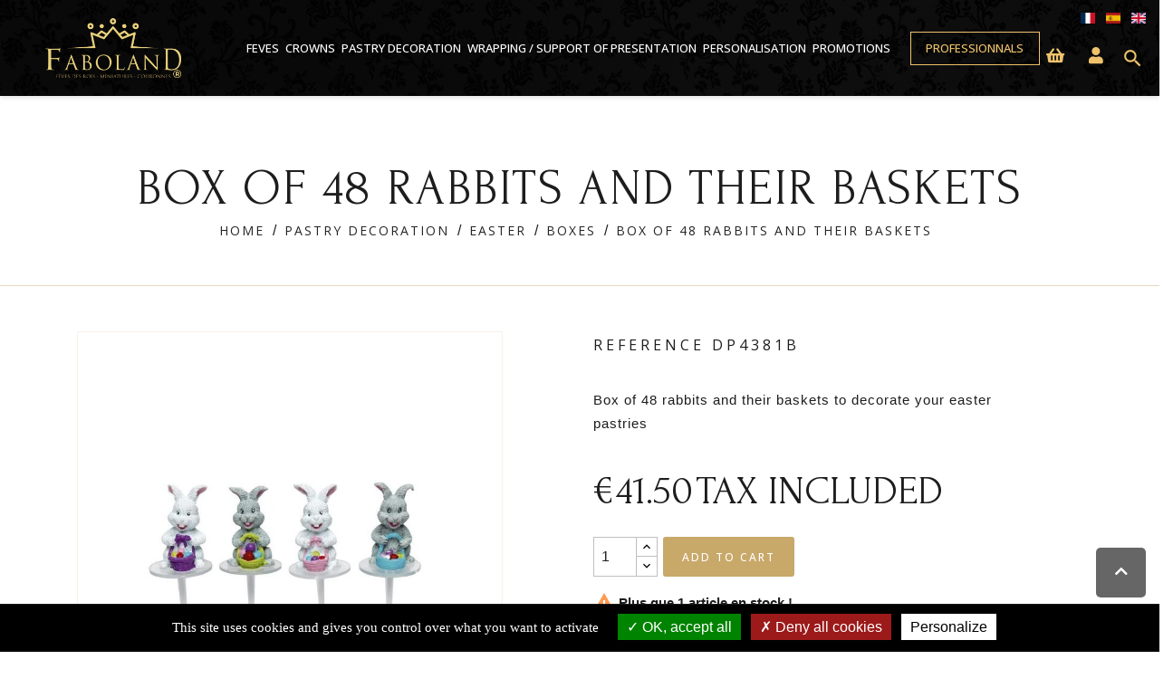

--- FILE ---
content_type: text/html; charset=utf-8
request_url: https://faboland.com/en/boxes/1307-frise-poussin-joyeuses-paques.html
body_size: 13050
content:
<!-- begin catalog/product.tpl -->

 


<!doctype html>
<html lang="en-US">

  <head>
    
      
  <meta charset="utf-8">


  <meta http-equiv="x-ua-compatible" content="ie=edge">



  <title>Box of 48 rabbits and their baskets to decorate your easter pastries</title>
  
    
  
  <meta name="description" content="Box of 48 rabbits and their baskets to decorate your easter pastries">
  <meta name="keywords" content="">
        <link rel="canonical" href="https://faboland.com/en/boxes/1307-frise-poussin-joyeuses-paques.html">
    
          <link rel="alternate" href="https://faboland.com/fr/boites/1307-boite-de-48-lapins-et-leurs-paniers.html" hreflang="fr">
          <link rel="alternate" href="https://faboland.com/es/cajas/1307-caja-de-48-conejos-y-sus-cestas.html" hreflang="es-es">
          <link rel="alternate" href="https://faboland.com/en/boxes/1307-frise-poussin-joyeuses-paques.html" hreflang="en-gb">
      
  
  
    <script type="application/ld+json">
  {
    "@context": "https://schema.org",
    "@type": "Organization",
    "name" : "Faboland",
    "url" : "https://faboland.com/en/",
          "logo": {
        "@type": "ImageObject",
        "url":"https://faboland.com/img/logo-1681378851.jpg"
      }
      }
</script>

<script type="application/ld+json">
  {
    "@context": "https://schema.org",
    "@type": "WebPage",
    "isPartOf": {
      "@type": "WebSite",
      "url":  "https://faboland.com/en/",
      "name": "Faboland"
    },
    "name": "Box of 48 rabbits and their baskets to decorate your easter pastries",
    "url":  "https://faboland.com/en/boxes/1307-frise-poussin-joyeuses-paques.html"
  }
</script>


  <script type="application/ld+json">
    {
      "@context": "https://schema.org",
      "@type": "BreadcrumbList",
      "itemListElement": [
                  {
            "@type": "ListItem",
            "position": 1,
            "name": "Home",
            "item": "https://faboland.com/en/"
          },                  {
            "@type": "ListItem",
            "position": 2,
            "name": "PASTRY DECORATION",
            "item": "https://faboland.com/en/43-pastry-decoration"
          },                  {
            "@type": "ListItem",
            "position": 3,
            "name": "Easter",
            "item": "https://faboland.com/en/42-easter"
          },                  {
            "@type": "ListItem",
            "position": 4,
            "name": "Boxes",
            "item": "https://faboland.com/en/46-boxes"
          },                  {
            "@type": "ListItem",
            "position": 5,
            "name": "Box of 48 rabbits and their baskets",
            "item": "https://faboland.com/en/boxes/1307-frise-poussin-joyeuses-paques.html"
          }              ]
    }
  </script>
  
  
  
      <script type="application/ld+json">
  {
    "@context": "https://schema.org/",
    "@type": "Product",
    "name": "Box of 48 rabbits and their baskets",
    "description": "Box of 48 rabbits and their baskets to decorate your easter pastries",
    "category": "Boxes",
    "image" :"https://faboland.com/1366-home_default/frise-poussin-joyeuses-paques.jpg",    "sku": "DP4381B",
    "mpn": "DP4381B"
        ,
    "brand": {
      "@type": "Thing",
      "name": "Faboland"
    }
            ,
    "weight": {
        "@context": "https://schema.org",
        "@type": "QuantitativeValue",
        "value": "0.251000",
        "unitCode": "kg"
    }
        ,
    "offers": {
      "@type": "Offer",
      "priceCurrency": "EUR",
      "name": "Box of 48 rabbits and their baskets",
      "price": "41.5",
      "url": "https://faboland.com/en/boxes/1307-frise-poussin-joyeuses-paques.html",
      "priceValidUntil": "2026-02-10",
              "image": ["https://faboland.com/1366-large_default/frise-poussin-joyeuses-paques.jpg"],
            "sku": "DP4381B",
      "mpn": "DP4381B",
                        "availability": "https://schema.org/InStock",
      "seller": {
        "@type": "Organization",
        "name": "Faboland"
      }
    }
      }
</script>

  
  
    
  

  
    <meta property="og:title" content="Box of 48 rabbits and their baskets to decorate your easter pastries" />
    <meta property="og:description" content="Box of 48 rabbits and their baskets to decorate your easter pastries" />
    <meta property="og:url" content="https://faboland.com/en/boxes/1307-frise-poussin-joyeuses-paques.html" />
    <meta property="og:site_name" content="Faboland" />
        



  <meta name="viewport" content="width=device-width, initial-scale=1">



  <link rel="icon" type="image/vnd.microsoft.icon" href="https://faboland.com/img/favicon.ico?1712557260">
  <link rel="shortcut icon" type="image/x-icon" href="https://faboland.com/img/favicon.ico?1712557260">



    <link rel="stylesheet" href="https://faboland.com/themes/faboland/assets/cache/theme-387cf9241.css" type="text/css" media="all">




  

  <script type="text/javascript">
        var Chronopost = {"ajax_endpoint":"https:\/\/faboland.com\/en\/module\/chronopost\/ajax?ajax=1"};
        var prestashop = {"cart":{"products":[],"totals":{"total":{"type":"total","label":"Total","amount":0,"value":"\u20ac0.00"},"total_including_tax":{"type":"total","label":"Total (tax incl.)","amount":0,"value":"\u20ac0.00"},"total_excluding_tax":{"type":"total","label":"Total (tax excl.)","amount":0,"value":"\u20ac0.00"}},"subtotals":{"products":{"type":"products","label":"Subtotal","amount":0,"value":"\u20ac0.00"},"discounts":null,"shipping":{"type":"shipping","label":"Shipping","amount":0,"value":""},"tax":null},"products_count":0,"summary_string":"0 items","vouchers":{"allowed":1,"added":[]},"discounts":[],"minimalPurchase":0,"minimalPurchaseRequired":""},"currency":{"id":1,"name":"Euro","iso_code":"EUR","iso_code_num":"978","sign":"\u20ac"},"customer":{"lastname":null,"firstname":null,"email":null,"birthday":null,"newsletter":null,"newsletter_date_add":null,"optin":null,"website":null,"company":null,"siret":null,"ape":null,"is_logged":false,"gender":{"type":null,"name":null},"addresses":[]},"language":{"name":"English","iso_code":"en","locale":"en-US","language_code":"en-gb","is_rtl":"0","date_format_lite":"Y-m-d","date_format_full":"Y-m-d H:i:s","id":3},"page":{"title":"","canonical":"https:\/\/faboland.com\/en\/boxes\/1307-frise-poussin-joyeuses-paques.html","meta":{"title":"Box of 48 rabbits and their baskets to decorate your easter pastries","description":"Box of 48 rabbits and their baskets to decorate your easter pastries","keywords":"","robots":"index"},"page_name":"product","body_classes":{"lang-en":true,"lang-rtl":false,"country-FR":true,"currency-EUR":true,"layout-full-width":true,"page-product":true,"tax-display-enabled":true,"product-id-1307":true,"product-Box of 48 rabbits and their baskets":true,"product-id-category-46":true,"product-id-manufacturer-0":true,"product-id-supplier-0":true,"product-available-for-order":true},"admin_notifications":[]},"shop":{"name":"Faboland","logo":"https:\/\/faboland.com\/img\/logo-1681378851.jpg","stores_icon":"https:\/\/faboland.com\/img\/logo_stores.png","favicon":"https:\/\/faboland.com\/img\/favicon.ico"},"urls":{"base_url":"https:\/\/faboland.com\/","current_url":"https:\/\/faboland.com\/en\/boxes\/1307-frise-poussin-joyeuses-paques.html","shop_domain_url":"https:\/\/faboland.com","img_ps_url":"https:\/\/faboland.com\/img\/","img_cat_url":"https:\/\/faboland.com\/img\/c\/","img_lang_url":"https:\/\/faboland.com\/img\/l\/","img_prod_url":"https:\/\/faboland.com\/img\/p\/","img_manu_url":"https:\/\/faboland.com\/img\/m\/","img_sup_url":"https:\/\/faboland.com\/img\/su\/","img_ship_url":"https:\/\/faboland.com\/img\/s\/","img_store_url":"https:\/\/faboland.com\/img\/st\/","img_col_url":"https:\/\/faboland.com\/img\/co\/","img_url":"https:\/\/faboland.com\/themes\/faboland\/assets\/img\/","css_url":"https:\/\/faboland.com\/themes\/faboland\/assets\/css\/","js_url":"https:\/\/faboland.com\/themes\/faboland\/assets\/js\/","pic_url":"https:\/\/faboland.com\/upload\/","pages":{"address":"https:\/\/faboland.com\/en\/address","addresses":"https:\/\/faboland.com\/en\/addresses","authentication":"https:\/\/faboland.com\/en\/login","cart":"https:\/\/faboland.com\/en\/cart","category":"https:\/\/faboland.com\/en\/index.php?controller=category","cms":"https:\/\/faboland.com\/en\/index.php?controller=cms","contact":"https:\/\/faboland.com\/en\/contact-us","discount":"https:\/\/faboland.com\/en\/discount","guest_tracking":"https:\/\/faboland.com\/en\/guest-tracking","history":"https:\/\/faboland.com\/en\/order-history","identity":"https:\/\/faboland.com\/en\/identity","index":"https:\/\/faboland.com\/en\/","my_account":"https:\/\/faboland.com\/en\/my-account","order_confirmation":"https:\/\/faboland.com\/en\/order-confirmation","order_detail":"https:\/\/faboland.com\/en\/index.php?controller=order-detail","order_follow":"https:\/\/faboland.com\/en\/order-follow","order":"https:\/\/faboland.com\/en\/order","order_return":"https:\/\/faboland.com\/en\/index.php?controller=order-return","order_slip":"https:\/\/faboland.com\/en\/credit-slip","pagenotfound":"https:\/\/faboland.com\/en\/page-not-found","password":"https:\/\/faboland.com\/en\/password-recovery","pdf_invoice":"https:\/\/faboland.com\/en\/index.php?controller=pdf-invoice","pdf_order_return":"https:\/\/faboland.com\/en\/index.php?controller=pdf-order-return","pdf_order_slip":"https:\/\/faboland.com\/en\/index.php?controller=pdf-order-slip","prices_drop":"https:\/\/faboland.com\/en\/prices-drop","product":"https:\/\/faboland.com\/en\/index.php?controller=product","search":"https:\/\/faboland.com\/en\/search","sitemap":"https:\/\/faboland.com\/en\/sitemap","stores":"https:\/\/faboland.com\/en\/stores","supplier":"https:\/\/faboland.com\/en\/supplier","register":"https:\/\/faboland.com\/en\/login?create_account=1","order_login":"https:\/\/faboland.com\/en\/order?login=1"},"alternative_langs":{"fr":"https:\/\/faboland.com\/fr\/boites\/1307-boite-de-48-lapins-et-leurs-paniers.html","es-es":"https:\/\/faboland.com\/es\/cajas\/1307-caja-de-48-conejos-y-sus-cestas.html","en-gb":"https:\/\/faboland.com\/en\/boxes\/1307-frise-poussin-joyeuses-paques.html"},"theme_assets":"\/themes\/faboland\/assets\/","actions":{"logout":"https:\/\/faboland.com\/en\/?mylogout="},"no_picture_image":{"bySize":{"small_default":{"url":"https:\/\/faboland.com\/img\/p\/en-default-small_default.jpg","width":98,"height":98},"cart_default":{"url":"https:\/\/faboland.com\/img\/p\/en-default-cart_default.jpg","width":125,"height":125},"home_default":{"url":"https:\/\/faboland.com\/img\/p\/en-default-home_default.jpg","width":323,"height":323},"medium_default":{"url":"https:\/\/faboland.com\/img\/p\/en-default-medium_default.jpg","width":452,"height":452},"large_default":{"url":"https:\/\/faboland.com\/img\/p\/en-default-large_default.jpg","width":800,"height":800}},"small":{"url":"https:\/\/faboland.com\/img\/p\/en-default-small_default.jpg","width":98,"height":98},"medium":{"url":"https:\/\/faboland.com\/img\/p\/en-default-home_default.jpg","width":323,"height":323},"large":{"url":"https:\/\/faboland.com\/img\/p\/en-default-large_default.jpg","width":800,"height":800},"legend":""}},"configuration":{"display_taxes_label":true,"display_prices_tax_incl":true,"is_catalog":false,"show_prices":true,"opt_in":{"partner":false},"quantity_discount":{"type":"discount","label":"Unit discount"},"voucher_enabled":1,"return_enabled":0},"field_required":[],"breadcrumb":{"links":[{"title":"Home","url":"https:\/\/faboland.com\/en\/"},{"title":"PASTRY DECORATION","url":"https:\/\/faboland.com\/en\/43-pastry-decoration"},{"title":"Easter","url":"https:\/\/faboland.com\/en\/42-easter"},{"title":"Boxes","url":"https:\/\/faboland.com\/en\/46-boxes"},{"title":"Box of 48 rabbits and their baskets","url":"https:\/\/faboland.com\/en\/boxes\/1307-frise-poussin-joyeuses-paques.html"}],"count":5},"link":{"protocol_link":"https:\/\/","protocol_content":"https:\/\/"},"time":1769444925,"static_token":"d905509771fbc4b67aeb36a5c6695b5f","token":"ee675df008ba1ddb6c15181a67647e06","debug":true};
        var prestashopFacebookAjaxController = "https:\/\/faboland.com\/en\/module\/ps_facebook\/Ajax";
        var psemailsubscription_subscription = "https:\/\/faboland.com\/en\/module\/ps_emailsubscription\/subscription";
        var vncfc_fc_url = "https:\/\/faboland.com\/en\/module\/vatnumbercleaner\/vncfc?";
      </script>



  
<!-- begin module:paypal/views/templates/front/prefetch.tpl -->
<!-- begin /home/fabolanddy/www/modules/paypal/views/templates/front/prefetch.tpl -->

<!-- end /home/fabolanddy/www/modules/paypal/views/templates/front/prefetch.tpl -->
<!-- end module:paypal/views/templates/front/prefetch.tpl -->





<link rel="preconnect" href="https://fonts.googleapis.com">
<link rel="preconnect" href="https://fonts.gstatic.com" crossorigin>
<link href="https://fonts.googleapis.com/css2?family=Forum&family=Open+Sans:ital,wght@0,400;0,500;1,400;1,500&display=swap" rel="stylesheet">

<link href="/themes/faboland/assets/tarteaucitron/css/tarteaucitron.css" rel="stylesheet">
<script src="/themes/faboland/assets/tarteaucitron/tarteaucitron.js"></script> 
<script type="text/javascript">
 tarteaucitron.init({
    	  "privacyUrl": "", /* Privacy policy url */
          "bodyPosition": "bottom", /* or top to bring it as first element for accessibility */

    	  "hashtag": "#tarteaucitron", /* Open the panel with this hashtag */
    	  "cookieName": "tarteaucitron", /* Cookie name */
    
    	  "orientation": "bottom", /* Banner position (top - bottom) */
       
          "groupServices": false, /* Group services by category */
          "serviceDefaultState": "wait", /* Default state (true - wait - false) */
                           
    	  "showAlertSmall": true, /* Show the small banner on bottom right */
    	  "cookieslist": false, /* Show the cookie list */
                           
          "closePopup": false, /* Show a close X on the banner */

          "showIcon": true, /* Show cookie icon to manage cookies */
          "iconSrc": "/themes/faboland/assets/img/roue.png", /* Optionnal: URL or base64 encoded image */
          "iconPosition": "BottomRight", /* BottomRight, BottomLeft, TopRight and TopLeft */

    	  "adblocker": false, /* Show a Warning if an adblocker is detected */
                           
          "DenyAllCta" : true, /* Show the deny all button */
          "AcceptAllCta" : true, /* Show the accept all button when highPrivacy on */
          "highPrivacy": true, /* HIGHLY RECOMMANDED Disable auto consent */
                           
    	  "handleBrowserDNTRequest": false, /* If Do Not Track == 1, disallow all */

    	  "removeCredit": false, /* Remove credit link */
    	  "moreInfoLink": true, /* Show more info link */

          "useExternalCss": false, /* If false, the tarteaucitron.css file will be loaded */
          "useExternalJs": false, /* If false, the tarteaucitron.js file will be loaded */

    	  //"cookieDomain": ".my-multisite-domaine.fr", /* Shared cookie for multisite */
                          
          "readmoreLink": "", /* Change the default readmore link */

          "mandatory": true, /* Show a message about mandatory cookies */
          "mandatoryCta": true /* Show the disabled accept button when mandatory on */
        });
        
		
		 tarteaucitron.user.gtagUa = 'G-5BKH1VMGY6';
        // tarteaucitron.user.gtagCrossdomain = ['example.com', 'example2.com'];
        tarteaucitron.user.gtagMore = function () { /* add here your optionnal gtag() */ };
        (tarteaucitron.job = tarteaucitron.job || []).push('gtag');
	</script>    
  <meta property="og:type" content="product">
      <meta property="og:image" content="https://faboland.com/1366-large_default/frise-poussin-joyeuses-paques.jpg">
  
      <meta property="product:pretax_price:amount" content="34.583333">
    <meta property="product:pretax_price:currency" content="EUR">
    <meta property="product:price:amount" content="41.5">
    <meta property="product:price:currency" content="EUR">
      <meta property="product:weight:value" content="0.251000">
  <meta property="product:weight:units" content="kg">
  
  </head>

  <body id="product" class="lang-en country-fr currency-eur layout-full-width page-product tax-display-enabled product-id-1307 product-box-of-48-rabbits-and-their-baskets product-id-category-46 product-id-manufacturer-0 product-id-supplier-0 product-available-for-order">

    
      
    

    <main>
      
              

      <header id="header">
        
           
 <div class="elementor-background-overlay"></div>
 
 

  <div class="header-banner">
    
  </div>



  <nav class="header-nav">
    <div class="container">
      <div class="row">
        <div class="hidden-sm-down">
        
          <div class="col-md-7 right-nav">
             
          </div>
        </div>
        <div class="hidden-md-up text-sm-center mobile">
          <div class="float-xs-left" id="menu-icon">
            <i class="material-icons d-inline">&#xE5D2;</i>
          </div>
          <div class="float-xs-right" id="_mobile_cart"></div>
          <div class="float-xs-right" id="_mobile_user_info"></div>
          <div class="top-logo" id="_mobile_logo"></div>
          <div class="clearfix"></div>
        </div>
      </div>
    </div>
  </nav>



  <div class="header-top">
    <div class="container">
       <div class="row">
        <div class="col-md-2 hidden-sm-down" id="_desktop_logo">
                                    
  <a href="https://faboland.com/en/">
    <img
      class="logo img-fluid"
      src="https://faboland.com/img/logo-1681378851.jpg"
      alt="Faboland"
      width="292"
      height="129">
  </a>

                              </div>
        <div class="header-top-right col-md-10 col-sm-12 position-static">
		   
<!-- begin module:ps_mainmenu/ps_mainmenu.tpl -->
<!-- begin /home/fabolanddy/www/themes/faboland/modules/ps_mainmenu/ps_mainmenu.tpl -->

<div class="menu js-top-menu position-static " id="_desktop_top_menu">
    
          <ul class="top-menu" id="top-menu" data-depth="0">
                    <li class="category" id="category-13">
                          <a
                class="dropdown-item"
                href="https://faboland.com/en/13-feves" data-depth="0"
                              >
                                                                      <span class="float-xs-right hidden-md-up">
                    <span data-target="#top_sub_menu_46761" data-toggle="collapse" class="navbar-toggler collapse-icons">
                      <i class="material-icons add">&#xE313;</i>
                      <i class="material-icons remove">&#xE316;</i>
                    </span>
                  </span>
                                FEVES
              </a>
                            <div  class="popover sub-menu js-sub-menu collapse" id="top_sub_menu_46761">
                
          <ul class="top-menu"  data-depth="1">
                    <li class="category" id="category-71">
                          <a
                class="dropdown-item dropdown-submenu"
                href="https://faboland.com/en/71-box-of-100-figurines" data-depth="1"
                              >
                                Box of 100 figurines
              </a>
                          </li>
                    <li class="category" id="category-74">
                          <a
                class="dropdown-item dropdown-submenu"
                href="https://faboland.com/en/74-new" data-depth="1"
                              >
                                New
              </a>
                          </li>
                    <li class="category" id="category-20">
                          <a
                class="dropdown-item dropdown-submenu"
                href="https://faboland.com/en/20-animals" data-depth="1"
                              >
                                Animals
              </a>
                          </li>
                    <li class="category" id="category-27">
                          <a
                class="dropdown-item dropdown-submenu"
                href="https://faboland.com/en/27-comics-tv-cinema" data-depth="1"
                              >
                                Comics / TV / Cinema
              </a>
                          </li>
                    <li class="category" id="category-26">
                          <a
                class="dropdown-item dropdown-submenu"
                href="https://faboland.com/en/26-love-of-good-food" data-depth="1"
                              >
                                Love of good food
              </a>
                          </li>
                    <li class="category" id="category-28">
                          <a
                class="dropdown-item dropdown-submenu"
                href="https://faboland.com/en/28-divers" data-depth="1"
                              >
                                Divers
              </a>
                          </li>
                    <li class="category" id="category-24">
                          <a
                class="dropdown-item dropdown-submenu"
                href="https://faboland.com/en/24-history-geography" data-depth="1"
                              >
                                History - geography
              </a>
                          </li>
                    <li class="category" id="category-23">
                          <a
                class="dropdown-item dropdown-submenu"
                href="https://faboland.com/en/23-means-of-transport" data-depth="1"
                              >
                                Means of transport
              </a>
                          </li>
                    <li class="category" id="category-22">
                          <a
                class="dropdown-item dropdown-submenu"
                href="https://faboland.com/en/22-personalized" data-depth="1"
                              >
                                Personalized
              </a>
                          </li>
                    <li class="category" id="category-21">
                          <a
                class="dropdown-item dropdown-submenu"
                href="https://faboland.com/en/21-sport" data-depth="1"
                              >
                                Sport
              </a>
                          </li>
                    <li class="category" id="category-36">
                          <a
                class="dropdown-item dropdown-submenu"
                href="https://faboland.com/en/36-biscuit-feves-porcelain" data-depth="1"
                              >
                                Biscuit fèves / porcelain
              </a>
                          </li>
                    <li class="category" id="category-37">
                          <a
                class="dropdown-item dropdown-submenu"
                href="https://faboland.com/en/37-plastic-feves" data-depth="1"
                              >
                                Plastic fèves
              </a>
                          </li>
                    <li class="category" id="category-14">
                          <a
                class="dropdown-item dropdown-submenu"
                href="https://faboland.com/en/14-winning-feves" data-depth="1"
                              >
                                Winning fèves
              </a>
                          </li>
                    <li class="category" id="category-25">
                          <a
                class="dropdown-item dropdown-submenu"
                href="https://faboland.com/en/25-naughty-feves" data-depth="1"
                              >
                                Naughty fèves
              </a>
                          </li>
                    <li class="category" id="category-29">
                          <a
                class="dropdown-item dropdown-submenu"
                href="https://faboland.com/en/29-religions-and-celebrations" data-depth="1"
                              >
                                Religions and celebrations
              </a>
                          </li>
                    <li class="category" id="category-31">
                          <a
                class="dropdown-item dropdown-submenu"
                href="https://faboland.com/en/31-metal-feves" data-depth="1"
                              >
                                Metal fèves
              </a>
                          </li>
                    <li class="category" id="category-32">
                          <a
                class="dropdown-item dropdown-submenu"
                href="https://faboland.com/en/32-individual-feve" data-depth="1"
                              >
                                Individual fève
              </a>
                          </li>
                    <li class="category" id="category-33">
                          <a
                class="dropdown-item dropdown-submenu"
                href="https://faboland.com/en/33-maxi-feves" data-depth="1"
                              >
                                Maxi-fèves
              </a>
                          </li>
                    <li class="category" id="category-35">
                          <a
                class="dropdown-item dropdown-submenu"
                href="https://faboland.com/en/35-cd-rom-catalogues" data-depth="1"
                              >
                                CD-Rom / Catalogues
              </a>
                          </li>
                    <li class="category" id="category-53">
                          <a
                class="dropdown-item dropdown-submenu"
                href="https://faboland.com/en/53-loose-feves-in-batches-or-sets" data-depth="1"
                              >
                                Loose fèves in batches or sets
              </a>
                          </li>
                    <li class="category" id="category-70">
                          <a
                class="dropdown-item dropdown-submenu"
                href="https://faboland.com/en/70-vegetables-feves-true-beans" data-depth="1"
                              >
                                Vegetables fèves (true beans)
              </a>
                          </li>
                    <li class="category" id="category-73">
                          <a
                class="dropdown-item dropdown-submenu"
                href="https://faboland.com/en/73-finds" data-depth="1"
                              >
                                Finds
              </a>
                          </li>
                    <li class="category" id="category-75">
                          <a
                class="dropdown-item dropdown-submenu"
                href="https://faboland.com/en/75-disney" data-depth="1"
                              >
                                Disney
              </a>
                          </li>
              </ul>
    
              </div>
                          </li>
                    <li class="category" id="category-15">
                          <a
                class="dropdown-item"
                href="https://faboland.com/en/15-crowns" data-depth="0"
                              >
                                                                      <span class="float-xs-right hidden-md-up">
                    <span data-target="#top_sub_menu_45043" data-toggle="collapse" class="navbar-toggler collapse-icons">
                      <i class="material-icons add">&#xE313;</i>
                      <i class="material-icons remove">&#xE316;</i>
                    </span>
                  </span>
                                CROWNS
              </a>
                            <div  class="popover sub-menu js-sub-menu collapse" id="top_sub_menu_45043">
                
          <ul class="top-menu"  data-depth="1">
                    <li class="category" id="category-16">
                          <a
                class="dropdown-item dropdown-submenu"
                href="https://faboland.com/en/16-individual-crowns" data-depth="1"
                              >
                                Individual crowns
              </a>
                          </li>
                    <li class="category" id="category-38">
                          <a
                class="dropdown-item dropdown-submenu"
                href="https://faboland.com/en/38-crowns-in-batches-or-in-boxes" data-depth="1"
                              >
                                Crowns in batches or in boxes
              </a>
                          </li>
              </ul>
    
              </div>
                          </li>
                    <li class="category" id="category-43">
                          <a
                class="dropdown-item"
                href="https://faboland.com/en/43-pastry-decoration" data-depth="0"
                              >
                                                                      <span class="float-xs-right hidden-md-up">
                    <span data-target="#top_sub_menu_84035" data-toggle="collapse" class="navbar-toggler collapse-icons">
                      <i class="material-icons add">&#xE313;</i>
                      <i class="material-icons remove">&#xE316;</i>
                    </span>
                  </span>
                                PASTRY DECORATION
              </a>
                            <div  class="popover sub-menu js-sub-menu collapse" id="top_sub_menu_84035">
                
          <ul class="top-menu"  data-depth="1">
                    <li class="category" id="category-17">
                          <a
                class="dropdown-item dropdown-submenu"
                href="https://faboland.com/en/17-christmas-year-end" data-depth="1"
                              >
                                                                      <span class="float-xs-right hidden-md-up">
                    <span data-target="#top_sub_menu_22818" data-toggle="collapse" class="navbar-toggler collapse-icons">
                      <i class="material-icons add">&#xE313;</i>
                      <i class="material-icons remove">&#xE316;</i>
                    </span>
                  </span>
                                Christmas / year end
              </a>
                            <div  class="collapse" id="top_sub_menu_22818">
                
          <ul class="top-menu"  data-depth="2">
                    <li class="category" id="category-40">
                          <a
                class="dropdown-item"
                href="https://faboland.com/en/40-collection-of-figurines" data-depth="2"
                              >
                                Collection of figurines
              </a>
                          </li>
                    <li class="category" id="category-39">
                          <a
                class="dropdown-item"
                href="https://faboland.com/en/39-set-of-matching-figurines" data-depth="2"
                              >
                                Set of matching figurines
              </a>
                          </li>
                    <li class="category" id="category-41">
                          <a
                class="dropdown-item"
                href="https://faboland.com/en/41-boxes" data-depth="2"
                              >
                                Boxes
              </a>
                          </li>
              </ul>
    
              </div>
                          </li>
                    <li class="category" id="category-42">
                          <a
                class="dropdown-item dropdown-submenu"
                href="https://faboland.com/en/42-easter" data-depth="1"
                              >
                                                                      <span class="float-xs-right hidden-md-up">
                    <span data-target="#top_sub_menu_70033" data-toggle="collapse" class="navbar-toggler collapse-icons">
                      <i class="material-icons add">&#xE313;</i>
                      <i class="material-icons remove">&#xE316;</i>
                    </span>
                  </span>
                                Easter
              </a>
                            <div  class="collapse" id="top_sub_menu_70033">
                
          <ul class="top-menu"  data-depth="2">
                    <li class="category" id="category-44">
                          <a
                class="dropdown-item"
                href="https://faboland.com/en/44-collection-of-figurines" data-depth="2"
                              >
                                Collection of figurines
              </a>
                          </li>
                    <li class="category" id="category-46">
                          <a
                class="dropdown-item"
                href="https://faboland.com/en/46-boxes" data-depth="2"
                              >
                                Boxes
              </a>
                          </li>
              </ul>
    
              </div>
                          </li>
              </ul>
    
              </div>
                          </li>
                    <li class="category" id="category-18">
                          <a
                class="dropdown-item"
                href="https://faboland.com/en/18-wrapping-support-of-presentation" data-depth="0"
                              >
                                                                      <span class="float-xs-right hidden-md-up">
                    <span data-target="#top_sub_menu_30830" data-toggle="collapse" class="navbar-toggler collapse-icons">
                      <i class="material-icons add">&#xE313;</i>
                      <i class="material-icons remove">&#xE316;</i>
                    </span>
                  </span>
                                WRAPPING / SUPPORT OF PRESENTATION
              </a>
                            <div  class="popover sub-menu js-sub-menu collapse" id="top_sub_menu_30830">
                
          <ul class="top-menu"  data-depth="1">
                    <li class="category" id="category-47">
                          <a
                class="dropdown-item dropdown-submenu"
                href="https://faboland.com/en/47-plastic-packets" data-depth="1"
                              >
                                Plastic packets
              </a>
                          </li>
                    <li class="category" id="category-48">
                          <a
                class="dropdown-item dropdown-submenu"
                href="https://faboland.com/en/48-blibox" data-depth="1"
                              >
                                Blibox
              </a>
                          </li>
                    <li class="category" id="category-49">
                          <a
                class="dropdown-item dropdown-submenu"
                href="https://faboland.com/en/49-dual-sided-adhesives-pastilles" data-depth="1"
                              >
                                Dual-sided adhesives pastilles
              </a>
                          </li>
                    <li class="category" id="category-50">
                          <a
                class="dropdown-item dropdown-submenu"
                href="https://faboland.com/en/50-crystal-pvc-tubes" data-depth="1"
                              >
                                Crystal PVC tubes
              </a>
                          </li>
                    <li class="category" id="category-51">
                          <a
                class="dropdown-item dropdown-submenu"
                href="https://faboland.com/en/51-scalloped-rounds-cardboard" data-depth="1"
                              >
                                Scalloped rounds (cardboard)
              </a>
                          </li>
                    <li class="category" id="category-52">
                          <a
                class="dropdown-item dropdown-submenu"
                href="https://faboland.com/en/52-king-cake-bags" data-depth="1"
                              >
                                King cake bags
              </a>
                          </li>
              </ul>
    
              </div>
                          </li>
                    <li class="cms-page" id="cms-page-6">
                          <a
                class="dropdown-item"
                href="https://faboland.com/en/content/6-personnalisation" data-depth="0"
                              >
                                Personalisation
              </a>
                          </li>
                    <li class="category" id="category-19">
                          <a
                class="dropdown-item"
                href="https://faboland.com/en/19-promotions" data-depth="0"
                              >
                                PROMOTIONS
              </a>
                          </li>
                    <li class="cms-page" id="cms-page-10">
                          <a
                class="dropdown-item"
                href="https://faboland.com/en/content/10-professionnals" data-depth="0"
                              >
                                Professionnals
              </a>
                          </li>
              </ul>
    
    <div class="clearfix"></div>
</div>
<!-- end /home/fabolanddy/www/themes/faboland/modules/ps_mainmenu/ps_mainmenu.tpl -->
<!-- end module:ps_mainmenu/ps_mainmenu.tpl -->

<!-- begin module:ps_searchbar/ps_searchbar.tpl -->
<!-- begin /home/fabolanddy/www/modules/ps_searchbar/ps_searchbar.tpl -->
<div id="search_widget" class="search-widgets" data-search-controller-url="//faboland.com/en/search">
  <form method="get" action="//faboland.com/en/search">
    <input type="hidden" name="controller" value="search">
    <i class="material-icons search" aria-hidden="true">search</i>
    <input type="text" name="s" value="" placeholder="Search our catalog" aria-label="Search">
    <i class="material-icons clear" aria-hidden="true">clear</i>
  </form>
</div>
<!-- end /home/fabolanddy/www/modules/ps_searchbar/ps_searchbar.tpl -->
<!-- end module:ps_searchbar/ps_searchbar.tpl -->

		   <i id="head-search-btn" class="material-icons search" aria-hidden="true">search</i>
           
<!-- begin module:ps_languageselector/ps_languageselector.tpl -->
<!-- begin /home/fabolanddy/www/themes/faboland/modules/ps_languageselector/ps_languageselector.tpl --><div id="_desktop_language_selector">
  <div class="language-selector-wrapper">
    <span id="language-selector-label" class="hidden-md-up">Language:</span>
					<a href="/fr/" class="language-flag">
					 <img src="/img/l/1.jpg"  alt="fr" width="16" height="12" />
			   </a>
					<a href="/es/" class="language-flag">
					 <img src="/img/l/2.jpg"  alt="es" width="16" height="12" />
			   </a>
					<a href="/en/" class="language-flag">
					 <img src="/img/l/3.jpg"  alt="en" width="16" height="12" />
			   </a>
	  </div>
</div>

<div id="_desktop_language_selector2">
  <div class="language-selector-wrapper">
    <span id="language-selector-label" class="hidden-md-up">Language:</span>
					<a href="/fr/" class="language-flag">
					 <img src="/img/l/1.jpg"  alt="fr" width="16" height="12" />
			   </a>
					<a href="/es/" class="language-flag">
					 <img src="/img/l/2.jpg"  alt="es" width="16" height="12" />
			   </a>
					<a href="/en/" class="language-flag">
					 <img src="/img/l/3.jpg"  alt="en" width="16" height="12" />
			   </a>
	  </div>
</div> 
<!-- end /home/fabolanddy/www/themes/faboland/modules/ps_languageselector/ps_languageselector.tpl -->
<!-- end module:ps_languageselector/ps_languageselector.tpl -->

<!-- begin module:ps_customersignin/ps_customersignin.tpl -->
<!-- begin /home/fabolanddy/www/themes/faboland/modules/ps_customersignin/ps_customersignin.tpl --><div id="_desktop_user_info">
  <div class="user-info">
          <a
        href="https://faboland.com/en/my-account"
        title="Log in to your customer account"
        rel="nofollow"
      >
        
		<i aria-hidden="true" class="fas fa-user"></i>
        <span class="hidden-sm-down">Sign in</span>
      </a>
      </div>
</div>
<!-- end /home/fabolanddy/www/themes/faboland/modules/ps_customersignin/ps_customersignin.tpl -->
<!-- end module:ps_customersignin/ps_customersignin.tpl -->

<!-- begin module:ps_shoppingcart/ps_shoppingcart.tpl -->
<!-- begin /home/fabolanddy/www/themes/faboland/modules/ps_shoppingcart/ps_shoppingcart.tpl --><div id="_desktop_cart">
  <div class="blockcart cart-preview inactive" data-refresh-url="//faboland.com/en/module/ps_shoppingcart/ajax">
    <div class="header">
     
        <a rel="nofollow" aria-label="Shopping cart link containing 0 product(s)" href="//faboland.com/en/cart?action=show">
      
        <i aria-hidden="true" class="fas fa-shopping-basket"></i>
			      
        </a>
     
    </div>
  </div>
</div>
<!-- end /home/fabolanddy/www/themes/faboland/modules/ps_shoppingcart/ps_shoppingcart.tpl -->
<!-- end module:ps_shoppingcart/ps_shoppingcart.tpl -->

        </div>
      </div>
      <div id="mobile_top_menu_wrapper" class="row hidden-md-up" style="display:none;">
        <div class="js-top-menu mobile" id="_mobile_top_menu"></div>
        <div class="js-top-menu-bottom">
          <div id="_mobile_currency_selector"></div>
          <div id="_mobile_language_selector"></div>
          <div id="_mobile_contact_link"></div>
        </div>
      </div>
    </div>
  </div>
  

        
      </header>

      <section id="wrapper">
	  
	  	  
									
					  
<aside id="notifications">
  <div class="container">
    
    
    
      </div>
</aside>
					
				
				
				<div class="parent_container">				  
					<nav data-depth="5" class="breadcrumb hidden-sm-down">
  <ol>
    
              
          <li>
                          <a href="https://faboland.com/en/"><span>Home</span></a>
                      </li>
        
              
          <li>
                          <a href="https://faboland.com/en/43-pastry-decoration"><span>PASTRY DECORATION</span></a>
                      </li>
        
              
          <li>
                          <a href="https://faboland.com/en/42-easter"><span>Easter</span></a>
                      </li>
        
              
          <li>
                          <a href="https://faboland.com/en/46-boxes"><span>Boxes</span></a>
                      </li>
        
              
          <li>
                          <span>Box of 48 rabbits and their baskets</span>
                      </li>
        
          
  </ol>
</nav>
				  

				  

				  
  <div id="content-wrapper" class="js-content-wrapper">
    
    

  <section id="main">
    <meta content="https://faboland.com/en/boxes/1307-frise-poussin-joyeuses-paques.html">

    <div class="row product-container js-product-container">
	
	
      <div class="col-md-12 product_header_wrapper">
		
            
              <h1 class="h1">Box of 48 rabbits and their baskets</h1>
            
        
		 
            <nav data-depth="5" class="breadcrumb hidden-sm-down">
  <ol>
    
              
          <li>
                          <a href="https://faboland.com/en/"><span>Home</span></a>
                      </li>
        
              
          <li>
                          <a href="https://faboland.com/en/43-pastry-decoration"><span>PASTRY DECORATION</span></a>
                      </li>
        
              
          <li>
                          <a href="https://faboland.com/en/42-easter"><span>Easter</span></a>
                      </li>
        
              
          <li>
                          <a href="https://faboland.com/en/46-boxes"><span>Boxes</span></a>
                      </li>
        
              
          <li>
                          <span>Box of 48 rabbits and their baskets</span>
                      </li>
        
          
  </ol>
</nav>
          
	  </div>
      <div class="container">
			  <div class="col-md-6">
				
				  <section class="page-content" id="content">
					
					  
    <ul class="product-flags js-product-flags">
            </ul>


					  
						 

 
	<div class="images-container js-images-container">
	  
		<div class="product-cover">
		  			<img
			  class="js-qv-product-cover img-fluid"
			  src="https://faboland.com/1366-large_default/frise-poussin-joyeuses-paques.jpg"
			  				alt="FRISE POUSSIN JOYEUSES PAQUES"
				title="FRISE POUSSIN JOYEUSES PAQUES"
			  			  loading="lazy"
			  width="800"
			  height="800"
			>
			<div class="layer hidden-sm-down" data-toggle="modal" data-target="#product-modal">
			  <i class="material-icons zoom-in">search</i>
			</div>
		  		</div>
	  

			
	</div>

					  
					  <div class="scroll-box-arrows">
						<i class="material-icons left">&#xE314;</i>
						<i class="material-icons right">&#xE315;</i>
					  </div>

					
				  </section>
				
				</div>
				<div class="col-md-6 product-right">
				
										  <div class="product-reference">
						<label class="label">Reference </label>
						<span>DP4381B</span>
					  </div>
									
				
					
				  
				 
				  <div class="product-information">
					
					  <div id="product-description-short-1307" class="product-description short"><p>Box of 48 rabbits and their baskets to decorate your easter pastries</p></div>
					
					
					 
					  <div class="product-prices js-product-prices">
    
          

    
      <div
        class="product-price h5 ">

        <div class="current-price">
          <span class='current-price-value' content="41.5">
                                      €41.50
                      </span>

          		  
		  
        </div>

        
                  
      </div>
    

    
          

    
          

    
          

    

    <div class="tax-shipping-delivery-label">
              Tax included
            
      
                                          </div>
  </div>
				  


					
					<div class="product-actions js-product-actions">
					  
						<form action="https://faboland.com/en/cart" method="post" id="add-to-cart-or-refresh">
						  <input type="hidden" name="token" value="d905509771fbc4b67aeb36a5c6695b5f">
						  <input type="hidden" name="id_product" value="1307" id="product_page_product_id">
						  <input type="hidden" name="id_customization" value="0" id="product_customization_id" class="js-product-customization-id">

						  
							<div class="product-variants js-product-variants">
  </div>
						  

						  
													  

						  
							<section class="product-discounts js-product-discounts">
  </section>
						  

						  
							<div class="product-add-to-cart js-product-add-to-cart">
  	  
    
      <div class="product-quantity clearfix">
        <div class="qty">
          <input
            type="number"
            name="qty"
            id="quantity_wanted"
            inputmode="numeric"
            pattern="[0-9]*"
                          value="1"
              min="1"
                        class="input-group"
            aria-label="Quantity"
          >
        </div>

        <div class="add">
          <button
            class="btn btn-primary add-to-cart"
            data-button-action="add-to-cart"
            type="submit"
                      >
            
            Add to cart
          </button>
        </div>

        
      </div>
    

    
      <span id="product-availability" class="js-product-availability ">
                              <i class="material-icons product-last-items">&#xE002;</i>
          						  Plus que 1 article en stock !
					 
              </span>
    

    
      <p class="product-minimal-quantity js-product-minimal-quantity">
              </p>
    
  </div>
						  

						  
							<div class="product-additional-info js-product-additional-info">
  
</div>
						  

						  						  
						</form>
					  

					</div>

					
					  
					



											 <div class="product_description" id="description">
						   
							 <div class="product-description">
							 <p class="title">Description</p>
							 <p>Ideal decorations to enliven all your Easter pastries.</p>
<p>Decorations suitable with dietary touch but non-suitable with baking.</p>
<p>Watch out! These products are not eatable.</p></div>
						   
						 </div>
					 	 
					
												
												  <section class="product-features product_description">
							<p class="title">Data sheet</p>
							<dl class="data-sheet">
							  								<dt class="name">Compositions</dt>
								<dd class="value">Plastique</dd>
							  								<dt class="name">Hauteur</dt>
								<dd class="value">45 mm+pique</dd>
							  							</dl>
						  </section>
											  
				</div>
			  </div>
		</div>
    </div>

    
          

    
      
<!-- begin module:ps_crossselling/views/templates/hook/ps_crossselling.tpl -->
<!-- begin /home/fabolanddy/www/themes/faboland/modules/ps_crossselling/views/templates/hook/ps_crossselling.tpl -->
<section class="product_crossselling_wrapper clearfix mt-3 section-title">
  <div class="section-title-top product_crossselling">
	<h2 class="product_crossselling">Customers who bought this product also bought:</h2>
	<div class="elementor-divider"><span class="elementor-divider-separator"><div class="elementor-icon elementor-divider__element"><i aria-hidden="true" class="fas fa-crown"></i></div></span></div>
  </div>
	<div class="container">
		

<div class="products">
            
<div class="js-product product col-lg-4">
  <article class="product-miniature js-product-miniature" data-id-product="1248" data-id-product-attribute="0">
    <div class="thumbnail-container">
      <div class="thumbnail-top">
        
                      <a href="https://faboland.com/en/crowns-in-batches-or-in-boxes/1248-box-of-100-silvered-crowns-fleur-de-lys-3109392811007.html" class="thumbnail product-thumbnail">
              <img
                src="https://faboland.com/1287-home_default/box-of-100-silvered-crowns-fleur-de-lys.jpg"
                alt="Box of 100 golden crowns &quot;fleur de lys&quot;"
                loading="lazy"
                data-full-size-image-url="https://faboland.com/1287-large_default/box-of-100-silvered-crowns-fleur-de-lys.jpg"
                width="323"
                height="323"
              />
            </a>
                  

			
      <div class="product-description">
        
                      <h2 class="h3 product-title"><a href="https://faboland.com/en/crowns-in-batches-or-in-boxes/1248-box-of-100-silvered-crowns-fleur-de-lys-3109392811007.html" content="https://faboland.com/en/crowns-in-batches-or-in-boxes/1248-box-of-100-silvered-crowns-fleur-de-lys-3109392811007.html">Box of 100 silvered crowns &quot;fleur de lys&quot;</a></h2>
                  

        
                      <div class="product-price-and-shipping">
              
              

				
              <span class="price" aria-label="Price">
                                                  €9.50
                              </span>
			 

              

              
            </div>
                  
		
		<div class="moreLinkWrapper">
			<a href="https://faboland.com/en/crowns-in-batches-or-in-boxes/1248-box-of-100-silvered-crowns-fleur-de-lys-3109392811007.html" class="moreLink"> 
				<span class="elementor-button-icon elementor-align-icon-left">
				<i aria-hidden="true" class="fas fa-plus-circle"></i>			</span>
				See product
			</a>
		</div>
		
        
          
        
      </div>

      
    <ul class="product-flags js-product-flags">
            </ul>

    </div>
  </article>
</div>

            
<div class="js-product product col-lg-4">
  <article class="product-miniature js-product-miniature" data-id-product="579" data-id-product-attribute="0">
    <div class="thumbnail-container">
      <div class="thumbnail-top">
        
                      <a href="https://faboland.com/en/boxes/579-box-of-48-tutti-frutti-deco-baubles.html" class="thumbnail product-thumbnail">
              <img
                src="https://faboland.com/396-home_default/box-of-48-tutti-frutti-deco-baubles.jpg"
                alt="Boules déco tutti frutti x4"
                loading="lazy"
                data-full-size-image-url="https://faboland.com/396-large_default/box-of-48-tutti-frutti-deco-baubles.jpg"
                width="323"
                height="323"
              />
            </a>
                  

			
      <div class="product-description">
        
                      <h2 class="h3 product-title"><a href="https://faboland.com/en/boxes/579-box-of-48-tutti-frutti-deco-baubles.html" content="https://faboland.com/en/boxes/579-box-of-48-tutti-frutti-deco-baubles.html">Box of 48 tutti frutti deco baubles</a></h2>
                  

        
                      <div class="product-price-and-shipping">
              
              

				
              <span class="price" aria-label="Price">
                                                  €29.90
                              </span>
			 

              

              
            </div>
                  
		
		<div class="moreLinkWrapper">
			<a href="https://faboland.com/en/boxes/579-box-of-48-tutti-frutti-deco-baubles.html" class="moreLink"> 
				<span class="elementor-button-icon elementor-align-icon-left">
				<i aria-hidden="true" class="fas fa-plus-circle"></i>			</span>
				See product
			</a>
		</div>
		
        
          
        
      </div>

      
    <ul class="product-flags js-product-flags">
            </ul>

    </div>
  </article>
</div>

            
<div class="js-product product col-lg-4">
  <article class="product-miniature js-product-miniature" data-id-product="570" data-id-product-attribute="0">
    <div class="thumbnail-container">
      <div class="thumbnail-top">
        
                      <a href="https://faboland.com/en/boxes/570-box-of-100-gift-wrappings-on-pike.html" class="thumbnail product-thumbnail">
              <img
                src="https://faboland.com/388-home_default/box-of-100-gift-wrappings-on-pike.jpg"
                alt="Paquet cadeau sur pique x4"
                loading="lazy"
                data-full-size-image-url="https://faboland.com/388-large_default/box-of-100-gift-wrappings-on-pike.jpg"
                width="323"
                height="323"
              />
            </a>
                  

			
      <div class="product-description">
        
                      <h2 class="h3 product-title"><a href="https://faboland.com/en/boxes/570-box-of-100-gift-wrappings-on-pike.html" content="https://faboland.com/en/boxes/570-box-of-100-gift-wrappings-on-pike.html">Box of 100 gift-wrappings on pike</a></h2>
                  

        
                      <div class="product-price-and-shipping">
              
              

				
              <span class="price" aria-label="Price">
                                                  €20.50
                              </span>
			 

              

              
            </div>
                  
		
		<div class="moreLinkWrapper">
			<a href="https://faboland.com/en/boxes/570-box-of-100-gift-wrappings-on-pike.html" class="moreLink"> 
				<span class="elementor-button-icon elementor-align-icon-left">
				<i aria-hidden="true" class="fas fa-plus-circle"></i>			</span>
				See product
			</a>
		</div>
		
        
          
        
      </div>

      
    <ul class="product-flags js-product-flags">
            </ul>

    </div>
  </article>
</div>

    </div>
	</div>
</section>
<!-- end /home/fabolanddy/www/themes/faboland/modules/ps_crossselling/views/templates/hook/ps_crossselling.tpl -->
<!-- end module:ps_crossselling/views/templates/hook/ps_crossselling.tpl -->

    

    
      <div class="modal fade js-product-images-modal" id="product-modal">
  <div class="modal-dialog" role="document">
    <div class="modal-content">
      <div class="modal-body">
                <figure>
                      <img
              class="js-modal-product-cover product-cover-modal img-fluid"
              width="800"
              src="https://faboland.com/1366-large_default/frise-poussin-joyeuses-paques.jpg"
                              alt="FRISE POUSSIN JOYEUSES PAQUES"
                title="FRISE POUSSIN JOYEUSES PAQUES"
                            height="800"
            >
                    <figcaption class="image-caption">
          
            <div id="product-description-short"><p>Box of 48 rabbits and their baskets to decorate your easter pastries</p></div>
          
        </figcaption>
        </figure>
        <aside id="thumbnails" class="thumbnails js-thumbnails text-sm-center">
          
            <div class="js-modal-mask mask  nomargin ">
              <ul class="product-images js-modal-product-images">
                                  <li class="thumb-container js-thumb-container">
                    <img
                      data-image-large-src="https://faboland.com/1366-large_default/frise-poussin-joyeuses-paques.jpg"
                      class="thumb js-modal-thumb"
                      src="https://faboland.com/1366-home_default/frise-poussin-joyeuses-paques.jpg"
                                              alt="FRISE POUSSIN JOYEUSES PAQUES"
                        title="FRISE POUSSIN JOYEUSES PAQUES"
                                            width="323"
                      height="148"
                    >
                  </li>
                              </ul>
            </div>
          
                  </aside>
      </div>
    </div><!-- /.modal-content -->
  </div><!-- /.modal-dialog -->
</div><!-- /.modal -->
    

    
      <footer class="page-footer">
        
          <!-- Footer content -->
        
      </footer>
    
  </section>


    
  </div>


				  
				</div>
				
		 		  
      </section>

      <footer id="footer" class="js-footer">
        
          <div class="container">
  <div class="row">
    
      
    
  </div>
</div>
<div class="footer-container">
  <div class="container">
    <div class="row">
      
        
<!-- begin module:ps_linklist/views/templates/hook/linkblock.tpl -->
<!-- begin /home/fabolanddy/www/themes/faboland/modules/ps_linklist/views/templates/hook/linkblock.tpl --><div class="col-md-3 links">
  <div class="row">
      <div class="col-md-12 wrapper">
      <p class="h3 hidden-sm-down">Products</p>
      <div class="title clearfix hidden-md-up" data-target="#footer_sub_menu_1" data-toggle="collapse">
        <span class="h3">Products</span>
        <span class="float-xs-right">
          <span class="navbar-toggler collapse-icons">
            <i class="material-icons add">&#xE313;</i>
            <i class="material-icons remove">&#xE316;</i>
          </span>
        </span>
      </div>
      <ul id="footer_sub_menu_1" class="collapse">
                  <li>
            <a
                id="link-cms-page-6-1"
                class="cms-page-link"
                href="https://faboland.com/en/content/6-personnalisation"
                title="creation of your personalized fève"
                            >
              Personalisation
            </a>
          </li>
                  <li>
            <a
                id="link-category-15-1"
                class="category-link"
                href="https://faboland.com/en/15-crowns"
                title="The crowns are made - according to the French tradition - to crown the person who finds the porcelain/ceramic figurine hidden in the king cake.Our crowns are made of cardboard, they are strong and resistant. They also are suitable with dietary contact.You can find on our website different types of crown like the traditionnal crown (fleur-de-lys...), illustrate crowns (ex: Winnie the pooh), crowns made by FABOLAND, crowns to be personalized...We are selling our crowns individually, in batches or in boxes.Conscientious delivery in 24/72 hours.
"
                            >
              CROWNS
            </a>
          </li>
                  <li>
            <a
                id="link-category-43-1"
                class="category-link"
                href="https://faboland.com/en/43-pastry-decoration"
                title="We are offering you pastries decorations who will highlights your creations for the enjoyment of young and old alike.
To decorate and anime your logs or your other year&#039;s end desserts : Santa Claus, presents, christmas elf...
To decorate your easter tables : chicks, hens, rabbits, eggs....
A large range of not-edible pieces but suitable with dietary contact.Conscentious delivery in 24/72 hours."
                            >
              PASTRY DECORATION
            </a>
          </li>
                  <li>
            <a
                id="link-category-18-1"
                class="category-link"
                href="https://faboland.com/en/18-wrapping-support-of-presentation"
                title="You can buy on our website differents things to wrap your cakes, your collections of porcelain figurines...In our wrapping range, you&#039;ll find king cake/epiphany cake bags, blibox...In our range of presentation&#039;s supports, you&#039;ll find scalloped circles, transparent PVC tubes but also dual-sided adhesives tablets."
                            >
              WRAPPING / SUPPORT OF PRESENTATION
            </a>
          </li>
                  <li>
            <a
                id="link-category-13-1"
                class="category-link"
                href="https://faboland.com/en/13-feves"
                title="The French &quot;fèves&quot; are hand-painted porcelain or ceramic figurines. They are made to be put in the epiphany cake also called the king cake.This is a tradition from France which happens every year on January 6th. Originally it&#039;s the day when the three wise men came to Bethlehem to honour baby Jesus.The tradition in France is to bake a cake called the king cake and to insert the bean inside the cake. The person who finds the bean in his/her slice is the King/Queen of the day so they get a crown (usually made of cardboard).More recently, the bean has been replaced by a ceramic or porcelain figurine.Since this time the tradition has been commercialized and there is a very wide assortment of porcelain and gold figurines.
The sets we are selling can contains from 6 to 12 figures. You can find almost everything you want: film figurines like Harry Potter, cartoon figurines like Pokemon and then figurines by topics like animals, sports, figurines to be personalized...They can be in 3D or flat, in plastic or in porcelain, matte or gleaming.
The figurines are relatively small from 1.4 inches (3.5 cm) to less.Suitable with dietary contact.Conscientious delivery under 24/72h"
                            >
              FEVES
            </a>
          </li>
                  <li>
            <a
                id="link-category-19-1"
                class="category-link"
                href="https://faboland.com/en/19-promotions"
                title="Get special prices on the trending article or on certain end of collections."
                            >
              PROMOTIONS
            </a>
          </li>
                  <li>
            <a
                id="link-category-77-1"
                class="category-link"
                href="https://faboland.com/en/77-sales"
                title="During the legal period of SALES in FRANCE, take advantage of discounts on numerous items.
The start date of the summer sales is set for Wednesday, June 25, 2025. The sales will end on Tuesday, July 22, 2025, inclusive."
                            >
              SALES
            </a>
          </li>
        		<li class="link" id="lnk-espace-pro-footer">
                          <a class="dropdown-item" href="/en/module/powerfulformgenerator/display?id=1" data-depth="0">
                               									PROFESSIONNALS
								              </a>
                          </li>
      </ul>
    </div>
    </div>
</div>
<!-- end /home/fabolanddy/www/themes/faboland/modules/ps_linklist/views/templates/hook/linkblock.tpl -->
<!-- end module:ps_linklist/views/templates/hook/linkblock.tpl -->

<!-- begin module:ps_customeraccountlinks/ps_customeraccountlinks.tpl -->
<!-- begin /home/fabolanddy/www/themes/faboland/modules/ps_customeraccountlinks/ps_customeraccountlinks.tpl -->
<div id="block_myaccount_infos" class="col-md-3 links wrapper">
  <p class="h3 myaccount-title hidden-sm-down">
    <a class="text-uppercase" href="https://faboland.com/en/my-account" rel="nofollow">
      Your account
    </a>
  </p>
  <div class="title clearfix hidden-md-up" data-target="#footer_account_list" data-toggle="collapse">
    <span class="h3">Your account</span>
    <span class="float-xs-right">
      <span class="navbar-toggler collapse-icons">
        <i class="material-icons add">&#xE313;</i>
        <i class="material-icons remove">&#xE316;</i>
      </span>
    </span>
  </div>
  <ul class="account-list collapse" id="footer_account_list">
    					<li>
			  <a href="https://faboland.com/en/identity" title="Personal info" rel="nofollow">
				Personal info
			  </a>
			</li>
		    					<li>
			  <a href="https://faboland.com/en/order-history" title="Orders" rel="nofollow">
				Orders
			  </a>
			</li>
		    					<li>
			  <a href="https://faboland.com/en/credit-slip" title="Credit slips" rel="nofollow">
				Credit slips
			  </a>
			</li>
		    					<li>
			  <a href="https://faboland.com/en/addresses" title="Addresses" rel="nofollow">
				Addresses
			  </a>
			</li>
		    		    	<li>
          <a href="https://faboland.com/en/content/7-how-to-pay-my-order" title="How can I pay my order?" >
            How can I pay my order?
          </a>
        </li>
    
	</ul>
</div>
<!-- end /home/fabolanddy/www/themes/faboland/modules/ps_customeraccountlinks/ps_customeraccountlinks.tpl -->
<!-- end module:ps_customeraccountlinks/ps_customeraccountlinks.tpl -->

<!-- begin module:ps_contactinfo/ps_contactinfo.tpl -->
<!-- begin /home/fabolanddy/www/themes/faboland/modules/ps_contactinfo/ps_contactinfo.tpl -->

<div class="block-contact col-md-3 links wrapper">
  <div class="title clearfix hidden-md-up" data-target="#contact-infos" data-toggle="collapse">
    <span class="h3">Contact</span>
    <span class="float-xs-right">
      <span class="navbar-toggler collapse-icons">
        <i class="material-icons add">keyboard_arrow_down</i>
        <i class="material-icons remove">keyboard_arrow_up</i>
      </span>
    </span>
  </div>

  <p class="h4 text-uppercase block-contact-title hidden-sm-down">Store information</p>
  <div id="contact-infos" class="collapse">
	<div class="contact-infos-line">
		<div class="info-box-icon elementskit-info-box-icon  text-center">
			<i aria-hidden="true" class="elementkit-infobox-icon fas fa-map-marker-alt"></i>
		</div>
		<div class="info-box-title">
			Faboland<br />431 Route de MONTBRISON<br />Z.I. Tournel<br />42600 CHAMPDIEU<br />France
		</div>
	</div>
	<div class="contact-infos-line">
				  
			<div class="info-box-icon elementskit-infobox text- text-left icon-lef-right-aligin elementor-animation- media  ">
				<div class="elementskit-box-header elementor-animation-">
					<div class="elementskit-info-box-icon fa text-center">
						<i aria-hidden="true" class=" fa elementkit-infobox-icon far fa-envelope-open"></i>
					</div>
				</div>
          </div>
			<div class="info-box-title">
				<script type="text/javascript">document.write(unescape('%3c%61%20%68%72%65%66%3d%22%6d%61%69%6c%74%6f%3a%63%6f%6e%74%61%63%74%40%66%61%62%6f%6c%61%6e%64%2e%63%6f%6d%22%20%3e%63%6f%6e%74%61%63%74%40%66%61%62%6f%6c%61%6e%64%2e%63%6f%6d%3c%2f%61%3e'))</script>
			</div>
			</div>
	
		
  </div>
</div> 
<!-- end /home/fabolanddy/www/themes/faboland/modules/ps_contactinfo/ps_contactinfo.tpl -->
<!-- end module:ps_contactinfo/ps_contactinfo.tpl -->

      
	  
	  
	  <div class="col-md-3 rse-footer">
				<a href="/fr/">    <img class="logo img-fluid" src="/img/logo-1681378851.jpg" alt="Faboland" width="292" height="129">  </a>
				
				
				<div class="elementor-element elementor-element-a613d5b e-grid-align-mobile-center elementor-shape-rounded elementor-grid-0 e-grid-align-center elementor-widget elementor-widget-social-icons" data-id="a613d5b" data-element_type="widget" data-widget_type="social-icons.default">
				<div class="elementor-widget-container">
				
			<div class="elementor-social-icons-wrapper elementor-grid">
							<span class="elementor-grid-item">
					<a href="https://www.facebook.com/FabolandOfficiel/" class="elementor-icon elementor-social-icon elementor-social-icon-facebook-f elementor-animation-float elementor-repeater-item-2435f3c" target="_blank">
						<span class="elementor-screen-only">Facebook-f</span>
						<i class="fab fa-facebook-f"></i>					</a>
				</span>
							<span class="elementor-grid-item">
					<a href="https://www.instagram.com/fabolandofficiel/" class="elementor-icon elementor-social-icon elementor-social-icon-instagram elementor-animation-float elementor-repeater-item-99acb0a" target="_blank">
						<span class="elementor-screen-only">Instagram</span>
						<i class="fab fa-instagram"></i>					</a>
				</span>
									</div> 
				</div>
				</div>
				
				
				
				<div class="elementor-button-wrapper">
						<a href="https://faboland.com/en/content/8-frequently-asked-questions" class="elementor-button-link elementor-button elementor-size-sm elementor-animation-float" role="button">
									<span class="elementor-button-content-wrapper">
										<span class="elementor-button-icon elementor-align-icon-left">
							<i aria-hidden="true" class="fas fa-question-circle"></i>			</span>
									<span class="elementor-button-text">Frequently asked Questions</span>
					</span>
								</a>
					</div>
				  
		</div>
		
		
    </div>
    <div class="row">
      
        
      
	  
		
    </div>
    <div class="row sub-footer">
      <div class="col-md-12">
        <p class="text-sm-center">
          
			© 2023 FABOLAND | <a href="/fr/promotions">Specials</a>  | <a href="/fr/nouveaux-produits">New products</a> |  
			<a href="/fr/meilleures-ventes">Bestsellers</a> | <a href="/fr/nous-contacter">Contact us</a> | 
			<a href="/fr/content/3-Conditions-generales-de-vente">CGV</a> | <a href="/fr/content/4-politique-de-confidentialite">Privacy Policy</a> | 
			<a href="/fr/plan-site">Sitemap</a> | <a href="https://www.siteline.fr" target="_blank">Created by Siteline</a>
          
        </p>
      </div>
    </div>
	
	<div id="tf-scroll-top" class="tf-scroll-top scroll-and-show scroll-top-position-right from-bottom show" data-tabid="eaf61db" data-type="scroll-and-show">
			<a href="#" class="inner-scroll-top">
				<span class="icon-scroll-top"><i aria-hidden="true" class="fas fa-chevron-up"></i></span>
			</a>
		</div>
  </div>
</div>
        
      </footer>

    </main>

    
        <script type="text/javascript" src="https://faboland.com/themes/core.js" ></script>
  <script type="text/javascript" src="https://faboland.com/themes/faboland/assets/js/theme.js" ></script>
  <script type="text/javascript" src="https://faboland.com/modules/ps_emailsubscription/views/js/ps_emailsubscription.js" ></script>
  <script type="text/javascript" src="https://faboland.com/modules/ps_emailalerts/js/mailalerts.js" ></script>
  <script type="text/javascript" src="/modules/recaptcha/views/js/front.js" ></script>
  <script type="text/javascript" src="https://faboland.com/modules/ps_facebook/views/js/front/conversion-api.js" ></script>
  <script type="text/javascript" src="https://faboland.com/modules/chronopost/views/js/ajax.js" ></script>
  <script type="text/javascript" src="https://faboland.com/modules/powerfulformgenerator/views/js/contact-form-enhanced.js" ></script>
  <script type="text/javascript" src="https://faboland.com/modules/vatnumbercleaner/views/js/verif_fo.js" ></script>
  <script type="text/javascript" src="https://faboland.com/js/jquery/ui/jquery-ui.min.js" ></script>
  <script type="text/javascript" src="https://faboland.com/modules/ps_imageslider/js/responsiveslides.min.js" ></script>
  <script type="text/javascript" src="https://faboland.com/modules/ps_imageslider/js/homeslider.js" ></script>
  <script type="text/javascript" src="https://faboland.com/modules/ps_searchbar/ps_searchbar.js" ></script>
  <script type="text/javascript" src="https://faboland.com/modules/ps_shoppingcart/ps_shoppingcart.js" ></script>


    

    
      
    
  </body>

</html>

<!-- end catalog/product.tpl -->